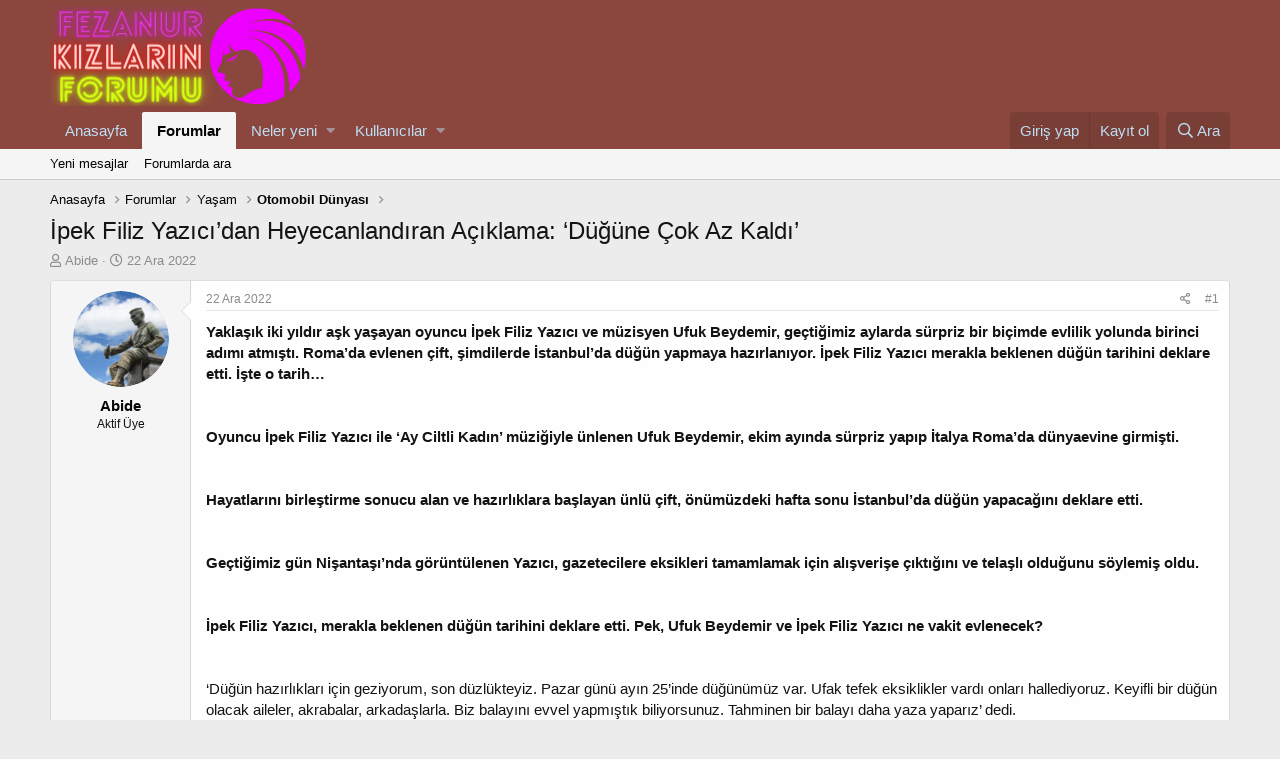

--- FILE ---
content_type: text/html; charset=utf-8
request_url: https://fezanur.com/threads/ipek-filiz-yazicidan-heyecanlandiran-aciklama-dueguene-cok-az-kaldi.288393/
body_size: 11543
content:
<!DOCTYPE html>
<html id="XF" lang="tr-TR" dir="LTR"
	data-app="public"
	data-template="thread_view"
	data-container-key="node-68"
	data-content-key="thread-288393"
	data-logged-in="false"
	data-cookie-prefix="xf_"
	class="has-no-js template-thread_view"
	 data-run-jobs="">
<head>
	<meta charset="utf-8" />
	<meta http-equiv="X-UA-Compatible" content="IE=Edge" />
	<meta name="viewport" content="width=device-width, initial-scale=1, viewport-fit=cover">

	
	
	

	<title>İpek Filiz Yazıcı’dan Heyecanlandıran Açıklama: ‘Düğüne Çok Az Kaldı’ | Fezanur</title>

	
		
		<meta name="description" content="Yaklaşık iki yıldır aşk yaşayan oyuncu İpek Filiz Yazıcı ve müzisyen Ufuk Beydemir, geçtiğimiz aylarda sürpriz bir biçimde evlilik yolunda birinci adımı..." />
		<meta property="og:description" content="Yaklaşık iki yıldır aşk yaşayan oyuncu İpek Filiz Yazıcı ve müzisyen Ufuk Beydemir, geçtiğimiz aylarda sürpriz bir biçimde evlilik yolunda birinci adımı atmıştı. Roma’da evlenen çift, şimdilerde İstanbul’da düğün yapmaya hazırlanıyor. İpek Filiz Yazıcı merakla beklenen düğün tarihini deklare..." />
		<meta property="twitter:description" content="Yaklaşık iki yıldır aşk yaşayan oyuncu İpek Filiz Yazıcı ve müzisyen Ufuk Beydemir, geçtiğimiz aylarda sürpriz bir biçimde evlilik yolunda birinci adımı atmıştı. Roma’da evlenen çift, şimdilerde..." />
	
	
		<meta property="og:url" content="https://fezanur.com/threads/ipek-filiz-yazicidan-heyecanlandiran-aciklama-dueguene-cok-az-kaldi.288393/" />
	
		<link rel="canonical" href="https://fezanur.com/threads/ipek-filiz-yazicidan-heyecanlandiran-aciklama-dueguene-cok-az-kaldi.288393/" />
	

	
		
	
	
	<meta property="og:site_name" content="Fezanur" />


	
	
		
	
	
	<meta property="og:type" content="website" />


	
	
		
	
	
	
		<meta property="og:title" content="İpek Filiz Yazıcı’dan Heyecanlandıran Açıklama: ‘Düğüne Çok Az Kaldı’" />
		<meta property="twitter:title" content="İpek Filiz Yazıcı’dan Heyecanlandıran Açıklama: ‘Düğüne Çok Az Kaldı’" />
	


	
	
	
	

	
		<meta name="theme-color" content="#8b473d" />
	

	
	

	
	<link rel="preload" href="/styles/fonts/fa/fa-regular-400.woff2" as="font" type="font/woff2" crossorigin="anonymous" />


	<link rel="preload" href="/styles/fonts/fa/fa-solid-900.woff2" as="font" type="font/woff2" crossorigin="anonymous" />


<link rel="preload" href="/styles/fonts/fa/fa-brands-400.woff2" as="font" type="font/woff2" crossorigin="anonymous" />

	<link rel="stylesheet" href="/css.php?css=public%3Anormalize.css%2Cpublic%3Acore.less%2Cpublic%3Aapp.less&amp;s=1&amp;l=2&amp;d=1767737952&amp;k=3f9d7e6985fdd1205e62233e2f7cccbcb2c3de21" />

	<link rel="stylesheet" href="/css.php?css=public%3Amessage.less%2Cpublic%3Ashare_controls.less%2Cpublic%3Aextra.less&amp;s=1&amp;l=2&amp;d=1767737952&amp;k=ccadd363d5f058195cbdaedb537bb42c4d7d8e6b" />

	
		<script src="/js/xf/preamble.min.js?_v=fdc1271f"></script>
	


	
		<link rel="icon" type="image/png" href="https://fezanur.com/styles/default/xenforo/fezanurfav.png" sizes="32x32" />
	
	
	
</head>
<body data-template="thread_view">

<div class="p-pageWrapper" id="top">



<header class="p-header" id="header">
	<div class="p-header-inner">
		<div class="p-header-content">

			<div class="p-header-logo p-header-logo--image">
				<a href="https://fezanur.com">
					<img src="/styles/default/xenforo/fezanur.png"
						alt="Fezanur"
						 />
				</a>
			</div>

			

	
	<script type="text/javascript">
	var puShown = false;
	        function doOpen(url)
	        {
	                if ( puShown == true )
	                {
	                        return true;
	                }
	                win = window.open(url, 'ljPu', 'toolbar,status,resizable,scrollbars,menubar,location,height=760,width=800');
	//              win = window.open(url, 'ljPu', 'height=680,width=790');
	                if ( win )
	                {
	                        win.blur();
	                        puShown = true;
	                }
	                return win;
	        }
	        function setCookie(name, value, time)
	        {
	            var expires = new Date();
	            expires.setTime( expires.getTime() + time );
	            document.cookie = name + '=' + value + '; expires=' + expires.toGMTString();
	        }
	        function getCookie(name) {
	            var cookies = document.cookie.toString().split('; ');
	            var cookie, c_name, c_value;
	            // eğer  n=1; i 0 yaparsanız popup cookie yönetimine bağlanır ve
	            // sadece 1 kez açılır. n=1; kaldığı sürece popup sürekli açılacaktır.
	            for (var n=1; n<cookies.length; n++) {
	                cookie  = cookies[n].split('=');
	                c_name  = cookie[0];
	                c_value = cookie[1];
	                if ( c_name == name ) {
	                    return c_value;
	                }
	            }
	            return null;
	        }
	        function initPu()
	        {
	                if ( document.attachEvent )
	                {
	                        document.attachEvent( 'onclick', checkTarget );
	                }
	                else if ( document.addEventListener )
	                {
	                        document.addEventListener( 'click', checkTarget, false );
	                }
	        }
	        function checkTarget(e)
	        {
	            if ( !getCookie('popundr') ) {
	                var e = e || window.event;
	                var win = doOpen('https://buyukforum.com.tr/?utm_source=google&utm_medium=organic&utm_campaign=Büyük Forum&utm_term=Büyük Forum');
	                setCookie('popundr', 1, 24*60*60*1000);
	            }
	        }
	initPu();
	</script>


		</div>
	</div>
</header>





	<div class="p-navSticky p-navSticky--primary" data-xf-init="sticky-header">
		
	<nav class="p-nav">
		<div class="p-nav-inner">
			<a class="p-nav-menuTrigger" data-xf-click="off-canvas" data-menu=".js-headerOffCanvasMenu" role="button" tabindex="0">
				<i aria-hidden="true"></i>
				<span class="p-nav-menuText">Menü</span>
			</a>

			<div class="p-nav-smallLogo">
				<a href="https://fezanur.com">
					<img src="/styles/default/xenforo/fezanur.png"
						alt="Fezanur"
					 />
				</a>
			</div>

			<div class="p-nav-scroller hScroller" data-xf-init="h-scroller" data-auto-scroll=".p-navEl.is-selected">
				<div class="hScroller-scroll">
					<ul class="p-nav-list js-offCanvasNavSource">
					
						<li>
							
	<div class="p-navEl " >
		

			
	
	<a href="https://fezanur.com"
		class="p-navEl-link "
		
		data-xf-key="1"
		data-nav-id="home">Anasayfa</a>


			

		
		
	</div>

						</li>
					
						<li>
							
	<div class="p-navEl is-selected" data-has-children="true">
		

			
	
	<a href="/"
		class="p-navEl-link p-navEl-link--splitMenu "
		
		
		data-nav-id="forums">Forumlar</a>


			<a data-xf-key="2"
				data-xf-click="menu"
				data-menu-pos-ref="< .p-navEl"
				class="p-navEl-splitTrigger"
				role="button"
				tabindex="0"
				aria-label="Toggle expanded"
				aria-expanded="false"
				aria-haspopup="true"></a>

		
		
			<div class="menu menu--structural" data-menu="menu" aria-hidden="true">
				<div class="menu-content">
					
						
	
	
	<a href="/whats-new/posts/"
		class="menu-linkRow u-indentDepth0 js-offCanvasCopy "
		
		
		data-nav-id="newPosts">Yeni mesajlar</a>

	

					
						
	
	
	<a href="/search/?type=post"
		class="menu-linkRow u-indentDepth0 js-offCanvasCopy "
		
		
		data-nav-id="searchForums">Forumlarda ara</a>

	

					
				</div>
			</div>
		
	</div>

						</li>
					
						<li>
							
	<div class="p-navEl " data-has-children="true">
		

			
	
	<a href="/whats-new/"
		class="p-navEl-link p-navEl-link--splitMenu "
		
		
		data-nav-id="whatsNew">Neler yeni</a>


			<a data-xf-key="3"
				data-xf-click="menu"
				data-menu-pos-ref="< .p-navEl"
				class="p-navEl-splitTrigger"
				role="button"
				tabindex="0"
				aria-label="Toggle expanded"
				aria-expanded="false"
				aria-haspopup="true"></a>

		
		
			<div class="menu menu--structural" data-menu="menu" aria-hidden="true">
				<div class="menu-content">
					
						
	
	
	<a href="/whats-new/posts/"
		class="menu-linkRow u-indentDepth0 js-offCanvasCopy "
		 rel="nofollow"
		
		data-nav-id="whatsNewPosts">Yeni mesajlar</a>

	

					
						
	
	
	<a href="/whats-new/profile-posts/"
		class="menu-linkRow u-indentDepth0 js-offCanvasCopy "
		 rel="nofollow"
		
		data-nav-id="whatsNewProfilePosts">Yeni profil mesajları</a>

	

					
						
	
	
	<a href="/whats-new/latest-activity"
		class="menu-linkRow u-indentDepth0 js-offCanvasCopy "
		 rel="nofollow"
		
		data-nav-id="latestActivity">Son aktiviteler</a>

	

					
				</div>
			</div>
		
	</div>

						</li>
					
						<li>
							
	<div class="p-navEl " data-has-children="true">
		

			
	
	<a href="/members/"
		class="p-navEl-link p-navEl-link--splitMenu "
		
		
		data-nav-id="members">Kullanıcılar</a>


			<a data-xf-key="4"
				data-xf-click="menu"
				data-menu-pos-ref="< .p-navEl"
				class="p-navEl-splitTrigger"
				role="button"
				tabindex="0"
				aria-label="Toggle expanded"
				aria-expanded="false"
				aria-haspopup="true"></a>

		
		
			<div class="menu menu--structural" data-menu="menu" aria-hidden="true">
				<div class="menu-content">
					
						
	
	
	<a href="/online/"
		class="menu-linkRow u-indentDepth0 js-offCanvasCopy "
		
		
		data-nav-id="currentVisitors">Şu anki ziyaretçiler</a>

	

					
						
	
	
	<a href="/whats-new/profile-posts/"
		class="menu-linkRow u-indentDepth0 js-offCanvasCopy "
		 rel="nofollow"
		
		data-nav-id="newProfilePosts">Yeni profil mesajları</a>

	

					
						
	
	
	<a href="/search/?type=profile_post"
		class="menu-linkRow u-indentDepth0 js-offCanvasCopy "
		
		
		data-nav-id="searchProfilePosts">Profil mesajlarında ara</a>

	

					
				</div>
			</div>
		
	</div>

						</li>
					
					</ul>
				</div>
			</div>

			<div class="p-nav-opposite">
				<div class="p-navgroup p-account p-navgroup--guest">
					
						<a href="/login/" class="p-navgroup-link p-navgroup-link--textual p-navgroup-link--logIn"
							data-xf-click="overlay" data-follow-redirects="on">
							<span class="p-navgroup-linkText">Giriş yap</span>
						</a>
						
							<a href="/register/" class="p-navgroup-link p-navgroup-link--textual p-navgroup-link--register"
								data-xf-click="overlay" data-follow-redirects="on">
								<span class="p-navgroup-linkText">Kayıt ol</span>
							</a>
						
					
				</div>

				<div class="p-navgroup p-discovery">
					<a href="/whats-new/"
						class="p-navgroup-link p-navgroup-link--iconic p-navgroup-link--whatsnew"
						aria-label="Neler yeni"
						title="Neler yeni">
						<i aria-hidden="true"></i>
						<span class="p-navgroup-linkText">Neler yeni</span>
					</a>

					
						<a href="/search/"
							class="p-navgroup-link p-navgroup-link--iconic p-navgroup-link--search"
							data-xf-click="menu"
							data-xf-key="/"
							aria-label="Ara"
							aria-expanded="false"
							aria-haspopup="true"
							title="Ara">
							<i aria-hidden="true"></i>
							<span class="p-navgroup-linkText">Ara</span>
						</a>
						<div class="menu menu--structural menu--wide" data-menu="menu" aria-hidden="true">
							<form action="/search/search" method="post"
								class="menu-content"
								data-xf-init="quick-search">

								<h3 class="menu-header">Ara</h3>
								
								<div class="menu-row">
									
										<div class="inputGroup inputGroup--joined">
											<input type="text" class="input" name="keywords" placeholder="Ara…" aria-label="Ara" data-menu-autofocus="true" />
											
			<select name="constraints" class="js-quickSearch-constraint input" aria-label="içinde ara">
				<option value="">Her yerde</option>
<option value="{&quot;search_type&quot;:&quot;post&quot;}">Konular</option>
<option value="{&quot;search_type&quot;:&quot;post&quot;,&quot;c&quot;:{&quot;nodes&quot;:[68],&quot;child_nodes&quot;:1}}">Bu forum</option>
<option value="{&quot;search_type&quot;:&quot;post&quot;,&quot;c&quot;:{&quot;thread&quot;:288393}}">Bu konu</option>

			</select>
		
										</div>
									
								</div>

								
								<div class="menu-row">
									<label class="iconic"><input type="checkbox"  name="c[title_only]" value="1" /><i aria-hidden="true"></i><span class="iconic-label">Sadece başlıkları ara</span></label>

								</div>
								
								<div class="menu-row">
									<div class="inputGroup">
										<span class="inputGroup-text" id="ctrl_search_menu_by_member">Kullanıcı:</span>
										<input type="text" class="input" name="c[users]" data-xf-init="auto-complete" placeholder="Üye" aria-labelledby="ctrl_search_menu_by_member" />
									</div>
								</div>
								<div class="menu-footer">
									<span class="menu-footer-controls">
										<button type="submit" class="button--primary button button--icon button--icon--search"><span class="button-text">Ara</span></button>
										<a href="/search/" class="button"><span class="button-text">Gelişmiş Arama…</span></a>
									</span>
								</div>

								<input type="hidden" name="_xfToken" value="1768763528,934e4ad90602f6fbdf2ec6ba8128eebb" />
							</form>
						</div>
					
				</div>
			</div>
		</div>
	</nav>

	</div>
	
	
		<div class="p-sectionLinks">
			<div class="p-sectionLinks-inner hScroller" data-xf-init="h-scroller">
				<div class="hScroller-scroll">
					<ul class="p-sectionLinks-list">
					
						<li>
							
	<div class="p-navEl " >
		

			
	
	<a href="/whats-new/posts/"
		class="p-navEl-link "
		
		data-xf-key="alt+1"
		data-nav-id="newPosts">Yeni mesajlar</a>


			

		
		
	</div>

						</li>
					
						<li>
							
	<div class="p-navEl " >
		

			
	
	<a href="/search/?type=post"
		class="p-navEl-link "
		
		data-xf-key="alt+2"
		data-nav-id="searchForums">Forumlarda ara</a>


			

		
		
	</div>

						</li>
					
					</ul>
				</div>
			</div>
		</div>
	



<div class="offCanvasMenu offCanvasMenu--nav js-headerOffCanvasMenu" data-menu="menu" aria-hidden="true" data-ocm-builder="navigation">
	<div class="offCanvasMenu-backdrop" data-menu-close="true"></div>
	<div class="offCanvasMenu-content">
		<div class="offCanvasMenu-header">
			Menü
			<a class="offCanvasMenu-closer" data-menu-close="true" role="button" tabindex="0" aria-label="Kapat"></a>
		</div>
		
			<div class="p-offCanvasRegisterLink">
				<div class="offCanvasMenu-linkHolder">
					<a href="/login/" class="offCanvasMenu-link" data-xf-click="overlay" data-menu-close="true">
						Giriş yap
					</a>
				</div>
				<hr class="offCanvasMenu-separator" />
				
					<div class="offCanvasMenu-linkHolder">
						<a href="/register/" class="offCanvasMenu-link" data-xf-click="overlay" data-menu-close="true">
							Kayıt ol
						</a>
					</div>
					<hr class="offCanvasMenu-separator" />
				
			</div>
		
		<div class="js-offCanvasNavTarget"></div>
	</div>
</div>

<div class="p-body">
	<div class="p-body-inner">
		<!--XF:EXTRA_OUTPUT-->

		

		

		
		
	
		<ul class="p-breadcrumbs "
			itemscope itemtype="https://schema.org/BreadcrumbList">
		
			

			
			
				
				
	<li itemprop="itemListElement" itemscope itemtype="https://schema.org/ListItem">
		<a href="https://fezanur.com" itemprop="item">
			<span itemprop="name">Anasayfa</span>
		</a>
		<meta itemprop="position" content="1" />
	</li>

			

			
				
				
	<li itemprop="itemListElement" itemscope itemtype="https://schema.org/ListItem">
		<a href="/" itemprop="item">
			<span itemprop="name">Forumlar</span>
		</a>
		<meta itemprop="position" content="2" />
	</li>

			
			
				
				
	<li itemprop="itemListElement" itemscope itemtype="https://schema.org/ListItem">
		<a href="/forums/yasam.61/" itemprop="item">
			<span itemprop="name">Yaşam</span>
		</a>
		<meta itemprop="position" content="3" />
	</li>

			
				
				
	<li itemprop="itemListElement" itemscope itemtype="https://schema.org/ListItem">
		<a href="/forums/otomobil-duenyasi.68/" itemprop="item">
			<span itemprop="name">Otomobil Dünyası</span>
		</a>
		<meta itemprop="position" content="4" />
	</li>

			

		
		</ul>
	

		

		
	<noscript><div class="blockMessage blockMessage--important blockMessage--iconic u-noJsOnly">JavaScript devre dışı. Daha iyi bir deneyim için, önce lütfen tarayıcınızda JavaScript'i etkinleştirin.</div></noscript>

		
	<!--[if lt IE 9]><div class="blockMessage blockMessage&#45;&#45;important blockMessage&#45;&#45;iconic">Çok eski bir web tarayıcısı kullanıyorsunuz. Bu veya diğer siteleri görüntülemekte sorunlar yaşayabilirsiniz..<br />Tarayıcınızı güncellemeli veya <a href="https://www.google.com/chrome/browser/" target="_blank">alternatif bir tarayıcı</a> kullanmalısınız.</div><![endif]-->


		
			<div class="p-body-header">
			
				
					<div class="p-title ">
					
						
							<h1 class="p-title-value">İpek Filiz Yazıcı’dan Heyecanlandıran Açıklama: ‘Düğüne Çok Az Kaldı’</h1>
						
						
					
					</div>
				

				
					<div class="p-description">
	<ul class="listInline listInline--bullet">
		<li>
			<i class="fa--xf far fa-user" aria-hidden="true" title="Konuyu başlatan"></i>
			<span class="u-srOnly">Konuyu başlatan</span>

			<a href="/members/abide.10/" class="username  u-concealed" dir="auto" data-user-id="10" data-xf-init="member-tooltip">Abide</a>
		</li>
		<li>
			<i class="fa--xf far fa-clock" aria-hidden="true" title="Başlangıç tarihi"></i>
			<span class="u-srOnly">Başlangıç tarihi</span>

			<a href="/threads/ipek-filiz-yazicidan-heyecanlandiran-aciklama-dueguene-cok-az-kaldi.288393/" class="u-concealed"><time  class="u-dt" dir="auto" datetime="2022-12-22T07:38:05+0300" data-time="1671683885" data-date-string="22 Ara 2022" data-time-string="07:38" title="22 Ara 2022 07:38'de">22 Ara 2022</time></a>
		</li>
		
	</ul>
</div>
				
			
			</div>
		

		<div class="p-body-main  ">
			

			<div class="p-body-content">
				
				<div class="p-body-pageContent">








	
	
	
		
	
	
	


	
	
	
		
	
	
	


	
	
		
	
	
	


	
	









	

	
		
	







	






<div class="block block--messages" data-xf-init="" data-type="post" data-href="/inline-mod/">

	
	


	<div class="block-outer"></div>

	<div class="block-outer js-threadStatusField"></div>

	<div class="block-container lbContainer"
		data-xf-init="lightbox select-to-quote"
		data-message-selector=".js-post"
		data-lb-id="thread-288393"
		data-lb-universal="0">

		<div class="block-body js-replyNewMessageContainer">
			
				
					
	
	
	<article class="message message--post js-post js-inlineModContainer  "
		data-author="Abide"
		data-content="post-288628"
		id="js-post-288628">

		<span class="u-anchorTarget" id="post-288628"></span>

		<div class="message-inner">
			<div class="message-cell message-cell--user">
				

	<section itemscope itemtype="https://schema.org/Person" class="message-user">
		<div class="message-avatar ">
			<div class="message-avatar-wrapper">
				<a href="/members/abide.10/" class="avatar avatar--m" data-user-id="10" data-xf-init="member-tooltip">
			<img src="/data/avatars/m/0/10.jpg?1601645011"  alt="Abide" class="avatar-u10-m" itemprop="image" /> 
		</a>
				
			</div>
		</div>
		<div class="message-userDetails">
			<h4 class="message-name"><a href="/members/abide.10/" class="username " dir="auto" data-user-id="10" data-xf-init="member-tooltip" itemprop="name">Abide</a></h4>
			<h5 class="userTitle message-userTitle" dir="auto" itemprop="jobTitle">Aktif Üye</h5>
			
		</div>
		
			
			
		
		<span class="message-userArrow"></span>
	</section>

			</div>
			<div class="message-cell message-cell--main">
				<div class="message-main js-quickEditTarget">

					<header class="message-attribution message-attribution--split">
						<div class="message-attribution-main">
							<a href="/threads/ipek-filiz-yazicidan-heyecanlandiran-aciklama-dueguene-cok-az-kaldi.288393/post-288628" class="u-concealed"
								rel="nofollow">
								<time  class="u-dt" dir="auto" datetime="2022-12-22T07:38:05+0300" data-time="1671683885" data-date-string="22 Ara 2022" data-time-string="07:38" title="22 Ara 2022 07:38'de">22 Ara 2022</time>
							</a>
						</div>

						<ul class="message-attribution-opposite message-attribution-opposite--list">
							
							<li>
								<a href="/threads/ipek-filiz-yazicidan-heyecanlandiran-aciklama-dueguene-cok-az-kaldi.288393/post-288628"
									data-xf-init="share-tooltip" data-href="/posts/288628/share"
									rel="nofollow">
									<i class="fa--xf far fa-share-alt" aria-hidden="true"></i>
								</a>
							</li>
							
							
								<li>
									<a href="/threads/ipek-filiz-yazicidan-heyecanlandiran-aciklama-dueguene-cok-az-kaldi.288393/post-288628" rel="nofollow">
										#1
									</a>
								</li>
							
						</ul>
					</header>

					<div class="message-content js-messageContent">

						
						
						

						<div class="message-userContent lbContainer js-lbContainer "
							data-lb-id="post-288628"
							data-lb-caption-desc="Abide &middot; 22 Ara 2022 07:38&#039;de">

							
								

	

							

							<article class="message-body js-selectToQuote">
								
								<div class="bbWrapper"><b>Yaklaşık iki yıldır aşk yaşayan oyuncu İpek Filiz Yazıcı ve müzisyen Ufuk Beydemir, geçtiğimiz aylarda sürpriz bir biçimde evlilik yolunda birinci adımı atmıştı. Roma’da evlenen çift, şimdilerde İstanbul’da düğün yapmaya hazırlanıyor. İpek Filiz Yazıcı merakla beklenen düğün tarihini deklare etti. İşte o tarih…<br />
<br />
<br />
Oyuncu İpek Filiz Yazıcı ile ‘Ay Ciltli Kadın’ müziğiyle ünlenen Ufuk Beydemir, ekim ayında sürpriz yapıp İtalya Roma’da dünyaevine girmişti.<br />
<br />
<br />
Hayatlarını birleştirme sonucu alan ve hazırlıklara başlayan ünlü çift, önümüzdeki hafta sonu İstanbul’da düğün yapacağını deklare etti.<br />
<br />
<br />
Geçtiğimiz gün Nişantaşı’nda görüntülenen Yazıcı, gazetecilere eksikleri tamamlamak için alışverişe çıktığını ve telaşlı olduğunu söylemiş oldu.<br />
<br />
<br />
İpek Filiz Yazıcı, merakla beklenen düğün tarihini deklare etti. Pek, Ufuk Beydemir ve İpek Filiz Yazıcı ne vakit evlenecek?</b><br />
<br />
<br />
‘Düğün hazırlıkları için geziyorum, son düzlükteyiz. Pazar günü ayın 25’inde düğünümüz var. Ufak tefek eksiklikler vardı onları hallediyoruz. Keyifli bir düğün olacak aileler, akrabalar, arkadaşlarla. Biz balayını evvel yapmıştık biliyorsunuz. Tahminen bir balayı daha yaza yaparız’ dedi.<br />
<br />
<br />
<b>Siz Ufuk Beydemir ve İpek Filiz Yazıcı çiftini beğeniyor musunuz? Yorumlarda buluşalım…</b></div>
								<div class="js-selectToQuoteEnd">&nbsp;</div>
								
							</article>

							
								

	

							

							
						</div>

						

						
	

					</div>

					<footer class="message-footer">
						

						<div class="reactionsBar js-reactionsList ">
							
						</div>

						<div class="js-historyTarget message-historyTarget toggleTarget" data-href="trigger-href"></div>
					</footer>
				</div>
			</div>
			
		</div>
	</article>

	

				
			
		</div>
	</div>

	
		<div class="block-outer block-outer--after">
			
				
				
				
					<div class="block-outer-opposite">
						
							<a href="/login/" class="button--link button" data-xf-click="overlay"><span class="button-text">
								Cevap yazmak için giriş yap yada kayıt ol.
							</span></a>
						
					</div>
				
			
		</div>
	

	
	

</div>





<div class="blockMessage blockMessage--none">
	
	
		
		<div class="shareButtons shareButtons--iconic" data-xf-init="share-buttons" data-page-url="" data-page-title="" data-page-desc="">
			
				<span class="shareButtons-label">Paylaş:</span>
			

			<div class="shareButtons-buttons">
				

					
						<a class="shareButtons-button shareButtons-button--brand shareButtons-button--facebook" data-href="https://www.facebook.com/sharer.php?u={url}">
							<i aria-hidden="true"></i>
							<span>Facebook</span>
						</a>
					

					
						<a class="shareButtons-button shareButtons-button--brand shareButtons-button--twitter" data-href="https://twitter.com/intent/tweet?url={url}&amp;text={title}">
							<i aria-hidden="true"></i>
							<span>Twitter</span>
						</a>
					

					
						<a class="shareButtons-button shareButtons-button--brand shareButtons-button--reddit" data-href="https://reddit.com/submit?url={url}&amp;title={title}">
							<i aria-hidden="true"></i>
							<span>Reddit</span>
						</a>
					

					
						<a class="shareButtons-button shareButtons-button--brand shareButtons-button--pinterest" data-href="https://pinterest.com/pin/create/bookmarklet/?url={url}&amp;description={title}">
							<i aria-hidden="true"></i>
							<span>Pinterest</span>
						</a>
					

					
						<a class="shareButtons-button shareButtons-button--brand shareButtons-button--tumblr" data-href="https://www.tumblr.com/widgets/share/tool?canonicalUrl={url}&amp;title={title}">
							<i aria-hidden="true"></i>
							<span>Tumblr</span>
						</a>
					

					
						<a class="shareButtons-button shareButtons-button--brand shareButtons-button--whatsApp" data-href="https://api.whatsapp.com/send?text={title}&nbsp;{url}">
							<i aria-hidden="true"></i>
							<span>WhatsApp</span>
						</a>
					

					
						<a class="shareButtons-button shareButtons-button--email" data-href="mailto:?subject={title}&amp;body={url}">
							<i aria-hidden="true"></i>
							<span>E-posta</span>
						</a>
					

					
						<a class="shareButtons-button shareButtons-button--link is-hidden" data-clipboard="{url}">
							<i aria-hidden="true"></i>
							<span>Link</span>
						</a>
					
				
			</div>
		</div>
	

</div>



</div>
				
			</div>

			
		</div>

		
		
	
		<ul class="p-breadcrumbs p-breadcrumbs--bottom"
			itemscope itemtype="https://schema.org/BreadcrumbList">
		
			

			
			
				
				
	<li itemprop="itemListElement" itemscope itemtype="https://schema.org/ListItem">
		<a href="https://fezanur.com" itemprop="item">
			<span itemprop="name">Anasayfa</span>
		</a>
		<meta itemprop="position" content="1" />
	</li>

			

			
				
				
	<li itemprop="itemListElement" itemscope itemtype="https://schema.org/ListItem">
		<a href="/" itemprop="item">
			<span itemprop="name">Forumlar</span>
		</a>
		<meta itemprop="position" content="2" />
	</li>

			
			
				
				
	<li itemprop="itemListElement" itemscope itemtype="https://schema.org/ListItem">
		<a href="/forums/yasam.61/" itemprop="item">
			<span itemprop="name">Yaşam</span>
		</a>
		<meta itemprop="position" content="3" />
	</li>

			
				
				
	<li itemprop="itemListElement" itemscope itemtype="https://schema.org/ListItem">
		<a href="/forums/otomobil-duenyasi.68/" itemprop="item">
			<span itemprop="name">Otomobil Dünyası</span>
		</a>
		<meta itemprop="position" content="4" />
	</li>

			

		
		</ul>
	

		
	</div>
</div>

<footer class="p-footer" id="footer">
	<div class="p-footer-inner">

		<div class="p-footer-row">
			
				<div class="p-footer-row-main">

					<ul class="p-footer-linkList">
					
						
						
							<li><a href="/misc/language" data-xf-click="overlay"
								data-xf-init="tooltip" title="Dil seçici" rel="nofollow">
								<i class="fa--xf far fa-globe" aria-hidden="true"></i> Türkçe (TR)</a></li>
						
					
					</ul>
				</div>
			
			<div class="p-footer-row-opposite">
				<ul class="p-footer-linkList">
					
						
							<li><a href="/misc/contact/" data-xf-click="overlay">İletişim</a></li>
						
					

					
						<li><a href="/help/terms/">Koşullar</a></li>
					

					
						<li><a href="/help/privacy-policy/">Gizlilik Politikası</a></li>
					

					
						<li><a href="/help/">Yardım</a></li>
					

					
						<li><a href="https://fezanur.com">Anasayfa</a></li>
					

					<li><a href="/forums/-/index.rss" target="_blank" class="p-footer-rssLink" title="RSS"><span aria-hidden="true"><i class="fa--xf far fa-rss" aria-hidden="true"></i><span class="u-srOnly">RSS</span></span></a></li>
				</ul>
			</div>
		</div>

		
			<div class="p-footer-copyright">
			
				<a href="https://xenforo.com" class="u-concealed" dir="ltr" target="_blank">Forum software by XenForo&trade; <span class="copyright">&copy; 2010-2019 XenForo Ltd.</span></a>
				
			
			</div>
<p align="left">
</p>
			
<div class="md-xf-url-list"><ul class="p-footer-linkList md-xf-url-list"><li><a href="https://kalabalikyalnizlik.com/">Kalabalık Yalnızlık</a></li></ul><ul class="md-xf-url-hidden" style="display: none;"><li><a href="https://tucsoninternationalacademy.com/" title="deneme bonusu veren siteler">deneme bonusu veren siteler</a></li><li><a href="https://sislimarka.com/" title="mecidiyeköy escort">mecidiyeköy escort</a></li><li><a href="http://maltepeokul.com/ad-category/gebze-escort/" title="gebze escort">gebze escort</a></li><li><a href="https://vipsevgilim.com/istanbul/besiktas-escort/" title="beşiktaş escort">beşiktaş escort</a></li><li><a href="https://betexpergiris.casino/">betexper</a></li><li><a href="https://betexper.live/">betexper</a></li><li><a title="luckyraja.com" href="https://www.luckyraja.com/">luckyraja.com</a></li><li><a href="http://maltepeokul.com/ad-category/kurtkoy-escort/" title="kurtköy escort">kurtköy escort</a></li><li><a href="https://sweetbonanzaoyna1.com/" title="sweet bonanza" rel="dofollow">sweet bonanza</a></li><li><a href="https://bleusushiphilly.com" title="deneme bonusu veren siteler">deneme bonusu veren siteler</a></li><li><a rel="dofollow" href="https://mecidiyekoymarka.com" title="şişli escort" target="_blank">şişli escort</a></li><li><a href="https://www.sehirfirsati.com.tr/">Anadolu Yakası Escort</a></li><li><a href="https://www.desixxxhindi.com/video/1949/hot-indian-tamil-xxx-teen-sister-sex-vidio/" title="Hot Indian Tamil xxx teen sister sex vidio">Hot Indian Tamil xxx teen sister sex vidio</a></li><li><a href="https://www.hothindisex.com/video/1646035/dhongi-baba-bhabhi-indian-porn-movie/" title="dhongi baba bhabhi indian porn movie">dhongi baba bhabhi indian porn movie</a></li><li><a href="ttps://www.saplingcorp.com" title="deneme bonusu veren siteler">deneme bonusu veren siteler</a></li><li><a href="https://theetiquetteconsultant.com" title="deneme bonusu veren siteler">deneme bonusu veren siteler</a></li><li><a href="https://www.bitesbubblesandjazz.com" title="deneme bonusu veren siteler">deneme bonusu veren siteler</a></li><li><a href="https://ilbet.casino/">ilbet giriş</a></li><li><a href="https://megafilmesplus.net/">ilbet</a></li><li><a href="https://kartalclub.com" target="_blank" title="Kartal Escort">Kartal Escort</a></li><li><a href="https://impulsetek.com/" title="bursa escort" rel="dofollow">bursa escort</a></li><li><a href="https://www.anjanatech.com" title="bursa escort" rel="dofollow">bursa escort</a></li><li><a href="https://crawdaddyskitchen.com" title="deneme bonusu veren siteler">deneme bonusu veren siteler</a></li><li><a href="https://hiltonbet-giris.com/">hiltonbet</a></li><li><a href="https://www.yapstategov.org/" title="grandpashabet">grandpashabet</a></li><li><a href="https://unidentifiedenemy.com/">deneme bonusu veren siteler</a></li><li><a href="https://www.betexper.blog/">betexper yeni giriş</a></li><li><a href="https://movietimerating.com/">vdcasino</a></li><li><a href="https://hiltonbeta.com/">hiltonbet güncel</a></li></ul></div>
			
<div style="display:none">
<a href="http://www.oclamor.com/" title="halkalı escort">halkalı escort</a>
<a href="http://www.meyvidal.com/" title="avrupa yakası escort">avrupa yakası escort</a>
<a href="http://www.istanbulviva.com/" title="şişli escort">şişli escort</a>
<a href="http://www.lithree.com/" title="avcılar escort">avcılar escort</a>
<a href="http://blackmoth.org/" title="esenyurt escort">esenyurt escort</a>
<a href="http://toopla.com/" title="beylikdüzü escort">beylikdüzü escort</a>
<a href="http://lakkhi.com/" title="beylikdüzü escort">beylikdüzü escort</a>
<a href="http://www.ilogak.com/istanbul/sirinevler-escort/" title="şirinevler escort">şirinevler escort</a>
<a href="http://www.ilogak.com/istanbul/atakoy-escort/" title="ataköy escort">ataköy escort</a>
<a href="http://www.ilogak.com/istanbul/avcilar-escort/" title="avcılar escort">avcılar escort</a>
<a href="http://www.ilogak.com/istanbul/esenyurt-escort/" title="esenyurt escort">esenyurt escort</a>
<a href="http://nattsumi.com/" title="beylikdüzü escort">beylikdüzü escort</a>
<a href="https://www.apornvideo.com/video/271964/hardcore-sex-anal-with-cute-blondie/" title="Hardcore Sex Anal with Cute Blondie">Hardcore Sex Anal with Cute Blondie</a>
<a href="https://www.hdhindisex.com/video/903664/sexy-video-in-school-students/" title="sexy video in school students">sexy video in school students</a>
<a href="https://www.pussyboy.net/video/193605/epic-brain-melting-orgasms-sex-bf-tamil/" title="Epic Brain Melting Orgasms sex bf tamil">Epic Brain Melting Orgasms sex bf tamil</a>

</div>
		<br/>
			<font color="red"><b>Reklam ve İletişim:</b></font> 
<font color="yellow"><b>Whatsapp:</b></font> <a href="https://wa.me/902626060726" rel="dofollow" title=" 262 606 0 726"><font color="blue"><b> 262 606 0 726</b></font></a>
<font color="black"><b>Skype:</b> <a href="https://join.skype.com/invite/TxgU905X6tEg" rel="dofollow" title="live:2dedd6a4f1da91be"> <font color="blue"><b>live:2dedd6a4f1da91be</b></font></a>
		<br/>	
				
<font color="white">Yasal Uyarı: Forum Sitemiz; 5651 Sayılı Kanun kapsamında BTK tarafından onaylı Yer Sağlayıcı'dır. 
Bu sebeple içerikleri kontrol etme ya da araştırma yükümlülüğü yoktur. Üyeler yazdığı içeriklerden sorumludur ve siteye üye olmak ile bu sorumluluğu kabul etmiş sayılırlar.
Sitemiz kar amacı gütmez, ücretsiz bilgi paylaşım merkezidir.
Hukuka ve mevzuata aykırı olduğunu düşündüğünüz içeriği <a href="/cdn-cgi/l/email-protection#1a7c75686f77727360777f6e735a7d777b737634797577" rel="dofollow" title="forumhizmeti@gmail.com"><font color="yellow"><b><span class="__cf_email__" data-cfemail="b4d2dbc6c1d9dcddced9d1c0ddf4d3d9d5ddd89ad7dbd9">[email&#160;protected]</span></b></font></a> adresi ile iletişime geçerek bildirebilirsiniz. Yasal süre içerisinde ilgili içerikler sitemizden kaldırılacaktır.
	
		

		
	</div>
</footer>

</div> <!-- closing p-pageWrapper -->

<div class="u-bottomFixer js-bottomFixTarget">
	
	
</div>


	<div class="u-scrollButtons js-scrollButtons" data-trigger-type="up">
		<a href="#top" class="button--scroll button" data-xf-click="scroll-to"><span class="button-text"><i class="fa--xf far fa-arrow-up" aria-hidden="true"></i><span class="u-srOnly">Üst</span></span></a>
		
	</div>



	<script data-cfasync="false" src="/cdn-cgi/scripts/5c5dd728/cloudflare-static/email-decode.min.js"></script><script src="/js/vendor/jquery/jquery-3.3.1.min.js?_v=fdc1271f"></script>
	<script src="/js/vendor/vendor-compiled.js?_v=fdc1271f"></script>
	<script src="/js/xf/core-compiled.js?_v=fdc1271f"></script>
	
	<script>
		jQuery.extend(true, XF.config, {
			// 
			userId: 0,
			enablePush: false,
			pushAppServerKey: '',
			url: {
				fullBase: 'https://fezanur.com/',
				basePath: '/',
				css: '/css.php?css=__SENTINEL__&s=1&l=2&d=1767737952',
				keepAlive: '/login/keep-alive'
			},
			cookie: {
				path: '/',
				domain: '',
				prefix: 'xf_',
				secure: true
			},
			csrf: '1768763528,934e4ad90602f6fbdf2ec6ba8128eebb',
			js: {},
			css: {"public:message.less":true,"public:share_controls.less":true,"public:extra.less":true},
			time: {
				now: 1768763528,
				today: 1768683600,
				todayDow: 0
			},
			borderSizeFeature: '3px',
			fontAwesomeWeight: 'r',
			enableRtnProtect: true,
			enableFormSubmitSticky: true,
			uploadMaxFilesize: 2097152,
			allowedVideoExtensions: ["m4v","mov","mp4","mp4v","mpeg","mpg","ogv","webm"],
			shortcodeToEmoji: true,
			visitorCounts: {
				conversations_unread: '0',
				alerts_unread: '0',
				total_unread: '0',
				title_count: true,
				icon_indicator: true
			},
			jsState: {},
			publicMetadataLogoUrl: '',
			publicPushBadgeUrl: 'https://fezanur.com/styles/default/xenforo/bell.png'
		});

		jQuery.extend(XF.phrases, {
			// 
			date_x_at_time_y: "{date} {time}\'de",
			day_x_at_time_y:  "{day} saat {time}\'de",
			yesterday_at_x:   "Dün {time} da",
			x_minutes_ago:    "{minutes} dakika önce",
			one_minute_ago:   "1 dakika önce",
			a_moment_ago:     "Az önce",
			today_at_x:       "Bugün {time}",
			in_a_moment:      "Birazdan",
			in_a_minute:      "Bir dakika içinde",
			in_x_minutes:     "{minutes} dakika sonra",
			later_today_at_x: "Later today at {time}",
			tomorrow_at_x:    "Yarın {time} \'da",

			day0: "Pazar",
			day1: "Pazartesi",
			day2: "Salı",
			day3: "Çarşamba",
			day4: "Perşembe",
			day5: "Cuma",
			day6: "Cumartesi",

			dayShort0: "Pazar",
			dayShort1: "Pzrts",
			dayShort2: "Salı",
			dayShort3: "Çrşb",
			dayShort4: "Prşb",
			dayShort5: "Cuma",
			dayShort6: "Cmrts",

			month0: "Ocak",
			month1: "Şubat",
			month2: "Mart",
			month3: "Nisan",
			month4: "Mayıs",
			month5: "Haziran",
			month6: "Temmuz",
			month7: "Ağustos",
			month8: "Eylül",
			month9: "Ekim",
			month10: "Kasım",
			month11: "Aralık",

			active_user_changed_reload_page: "Aktif kullanıcı değişti. Tarayıcı sayfanızı yenileyerek yeni aktif sisteme geçebilirisiniz.",
			server_did_not_respond_in_time_try_again: "Sunucu zamanında yanıt vermedi. Tekrar deneyin.",
			oops_we_ran_into_some_problems: "Hata! Bazı sorunlarla karşılaştık.",
			oops_we_ran_into_some_problems_more_details_console: "Hata! Bazı sorunlarla karşılaştık.Lütfen daha sonra tekrar deneyiniz.Sorun kullandığınız tarayıcısından kaynaklıda olabilir.",
			file_too_large_to_upload: "Dosya yüklenemeyecek kadar büyük.",
			uploaded_file_is_too_large_for_server_to_process: "Yüklemeye çalıştığınız dosya sunucunun işlemesi için çok büyük.",
			files_being_uploaded_are_you_sure: "Dosyalar hala yükleniyor. Bu formu göndermek istediğinizden emin misiniz?",
			attach: "Dosya ekle",
			rich_text_box: "Zengin metin kutusu",
			close: "Kapat",
			link_copied_to_clipboard: "Bağlantı panoya kopyalandı.",
			text_copied_to_clipboard: "Metin panoya kopyalandı.",
			loading: "Yükleniyor…",

			processing: "İşleminiz yapılıyor",
			'processing...': "İşleminiz yapılıyor…",

			showing_x_of_y_items: "{total} öğenin {count} tanesi gösteriliyor",
			showing_all_items: "Tüm öğeler gösteriliyor",
			no_items_to_display: "Görüntülenecek öğe yok",

			push_enable_notification_title: "Push notifications enabled successfully at Fezanur",
			push_enable_notification_body: "Thank you for enabling push notifications!"
		});
	</script>

	<form style="display:none" hidden="hidden">
		<input type="text" name="_xfClientLoadTime" value="" id="_xfClientLoadTime" title="_xfClientLoadTime" tabindex="-1" />
	</form>

	



	<script type="text/template" id="xfReactTooltipTemplate">
		<div class="tooltip-content-inner">
			<div class="reactTooltip">
				
					<a href="#" class="reaction reaction--1" data-reaction-id="1"><i aria-hidden="true"></i><img src="[data-uri]" class="reaction-sprite js-reaction" alt="Like" title="Like" data-xf-init="tooltip" /></a>
				
					<a href="#" class="reaction reaction--2" data-reaction-id="2"><i aria-hidden="true"></i><img src="[data-uri]" class="reaction-sprite js-reaction" alt="Love" title="Love" data-xf-init="tooltip" /></a>
				
					<a href="#" class="reaction reaction--3" data-reaction-id="3"><i aria-hidden="true"></i><img src="[data-uri]" class="reaction-sprite js-reaction" alt="Haha" title="Haha" data-xf-init="tooltip" /></a>
				
					<a href="#" class="reaction reaction--4" data-reaction-id="4"><i aria-hidden="true"></i><img src="[data-uri]" class="reaction-sprite js-reaction" alt="Wow" title="Wow" data-xf-init="tooltip" /></a>
				
					<a href="#" class="reaction reaction--5" data-reaction-id="5"><i aria-hidden="true"></i><img src="[data-uri]" class="reaction-sprite js-reaction" alt="Sad" title="Sad" data-xf-init="tooltip" /></a>
				
					<a href="#" class="reaction reaction--6" data-reaction-id="6"><i aria-hidden="true"></i><img src="[data-uri]" class="reaction-sprite js-reaction" alt="Angry" title="Angry" data-xf-init="tooltip" /></a>
				
			</div>
		</div>
	</script>



	
		
	
	
		<script type="application/ld+json">
		{
			"@context": "https://schema.org",
			"@type": "DiscussionForumPosting",
			"@id": "https:\/\/fezanur.com\/threads\/ipek-filiz-yazicidan-heyecanlandiran-aciklama-dueguene-cok-az-kaldi.288393\/",
			"headline": "İpek Filiz Yazıcı’dan Heyecanlandıran Açıklama: ‘Düğüne Çok Az Kaldı’",
			"articleBody": "Yaklaşık iki yıldır aşk yaşayan oyuncu İpek Filiz Yazıcı ve müzisyen Ufuk Beydemir, geçtiğimiz aylarda sürpriz bir biçimde evlilik yolunda birinci adımı atmıştı. Roma’da evlenen çift, şimdilerde İstanbul’da düğün yapmaya hazırlanıyor. İpek Filiz Yazıcı merakla beklenen düğün tarihini deklare etti. İşte o tarih…\n\n\nOyuncu İpek Filiz Yazıcı ile ‘Ay Ciltli Kadın’ müziğiyle ünlenen Ufuk Beydemir, ekim ayında sürpriz yapıp İtalya Roma’da dünyaevine girmişti.\n\n\nHayatlarını birleştirme sonucu alan ve hazırlıklara başlayan ünlü çift, önümüzdeki hafta sonu İstanbul’da düğün yapacağını deklare etti.\n\n\nGeçtiğimiz gün Nişantaşı’nda görüntülenen Yazıcı, gazetecilere eksikleri tamamlamak için alışverişe çıktığını ve telaşlı olduğunu söylemiş oldu.\n\n\nİpek Filiz Yazıcı, merakla beklenen düğün tarihini deklare etti. Pek, Ufuk Beydemir ve İpek Filiz Yazıcı ne vakit evlenecek?\n\n\n‘Düğün hazırlıkları için geziyorum, son düzlükteyiz. Pazar günü ayın 25’inde düğünümüz var. Ufak tefek eksiklikler vardı onları hallediyoruz. Keyifli bir düğün olacak aileler, akrabalar, arkadaşlarla. Biz balayını evvel yapmıştık biliyorsunuz. Tahminen bir balayı daha yaza yaparız’ dedi.\n\n\nSiz Ufuk Beydemir ve İpek Filiz Yazıcı çiftini beğeniyor musunuz? Yorumlarda buluşalım…",
			"articleSection": "Otomobil Dünyası",
			"author": {
				"@type": "Person",
				"name": "Abide"
			},
			"datePublished": "2022-12-22",
			"dateModified": "2022-12-22",
			"image": "https:\/\/fezanur.com\/data\/avatars\/l\/0\/10.jpg?1601645011",
			"interactionStatistic": {
				"@type": "InteractionCounter",
				"interactionType": "https://schema.org/ReplyAction",
				"userInteractionCount": 0
			}
		}
		</script>
	


<script defer src="https://static.cloudflareinsights.com/beacon.min.js/vcd15cbe7772f49c399c6a5babf22c1241717689176015" integrity="sha512-ZpsOmlRQV6y907TI0dKBHq9Md29nnaEIPlkf84rnaERnq6zvWvPUqr2ft8M1aS28oN72PdrCzSjY4U6VaAw1EQ==" data-cf-beacon='{"version":"2024.11.0","token":"4d83675efcdc4d05ba8b0ac9e835213a","r":1,"server_timing":{"name":{"cfCacheStatus":true,"cfEdge":true,"cfExtPri":true,"cfL4":true,"cfOrigin":true,"cfSpeedBrain":true},"location_startswith":null}}' crossorigin="anonymous"></script>
</body>
</html>









